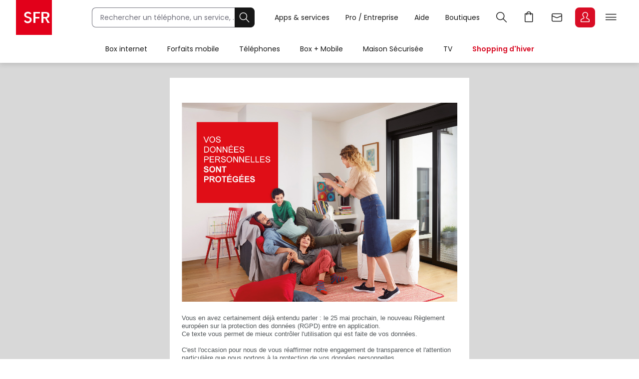

--- FILE ---
content_type: text/html;charset=UTF-8
request_url: https://www.sfr.fr/email-gdpr.html
body_size: 15841
content:
<!DOCTYPE html>
<html><head>
<meta http-equiv="X-UA-Compatible" content="IE=edge">
<title>Email GDPR</title>


<script>



_is_authenticated=false;
_stats_timestamp="1769068570505";
sfrIstConfig=djangoUtils={};
sfrIstConfig.context='static.s-sfr.fr';
</script>

<link rel="canonical" href="https://www.sfr.fr/email-gdpr.html">


<meta property="og:title" content="Email GDPR">

<meta property="og:image" content="https://static.s-sfr.fr/media/icon-192x192.png">
<meta property="og:type" content="website">





	<meta property="og:url" content="null">
	<meta property="og:site_name" content="SFR">
	<meta property="fb:admins" content="100002952604097">

<meta name="twitter:card" content="summary">
<meta name="twitter:site" content="https://twitter.com/SFR">
<meta name="twitter:title" content="Email GDPR">
<meta name="twitter:url" content="http://www.sfr.fr/email-gdpr.html">
























<meta name="viewport" content="width=device-width, initial-scale=1.0, maximum-scale=1.0" />



<script src="//static.s-sfr.fr/ilhi.js" charset="UTF-8"></script>
</head><body>

<!-- header -->




<style>
@font-face{font-family:PI;src:url(//static.s-sfr.fr/img/pic.woff2)}
@font-face{font-family:SR;src:url(//static.s-sfr.fr/assets/fonts/Poppins-Regular.woff2)}
@font-face{font-family:SB;src:url(//static.s-sfr.fr/assets/fonts/Poppins-SemiBold.woff2)}
@font-face{font-family:SD;src:url(//static.s-sfr.fr/assets/fonts/Poppins-Black.woff2)}
html,body{overflow-x:hidden}
body{margin:0;padding:0}
body:before{height:0}
body.Home #eThS{transition:top .5s}
body.hF:not(.basket-displayed):before{display:block;content:''}
body.hF:not(.basket-displayed) #eThS{position:fixed;top:0}
body:not(.Media) #eThS{box-shadow:0 4px 9px 0 #2222}
body.hM:after,body.hL:after,#eThS.hL:after{content:"";position:fixed;z-index:62000;width:100%;height:100%;top:0;left:0;background:#0003;backdrop-filter:blur(2px)}

html>body.hL{max-height:100vh;overflow:hidden!important}


#eThS,#eThS *,#eThS :before,#eThS :after{display:inline-block;position:static;box-sizing:border-box;font:inherit;color:inherit;background:#0000;margin:0;padding:0;min-width:0;max-width:none;width:auto;height:auto;text-align:inherit;vertical-align:top;box-shadow:none;border:0;border-radius:0;outline:0;user-select:none;-webkit-font-smoothing:antialiased}
#eThS{position:relative;visibility:visible;z-index:62100;font:0/1.2 SR,Arial;color:#181818;background:#fff;width:100%;word-break:normal;text-align:center}
#eThS.hL:after{z-index:1}
#eThS.rs .Z{transition:none}
#eThS :focus-visible{outline:2px solid #000;outline-offset:1px}
#eThT .hi{outline-color:#000}
#eThS>.A>a{font-size:14px;padding:4px;margin:8px}
#eThS a,#eThT summary,#eThS button,#eThS .Z>span{text-decoration:none;cursor:pointer;border-radius:8px}
#eThS sup{font-size:70%;transform:translateY(-4px)}
#eThS b{display:inline;font-family:SB,Arial}
#eThS [data-pi]{font:0/0 Arial}
#eThS [data-pi]:before{font:1em/1 PI;white-space:pre;content:attr(data-pi);content:attr(data-pi) / ""}
#eThS [data-n]{position:relative}
#eThS [data-n]:after{position:absolute;left:calc(50% + 12px);top:8%;transform:translateX(-50%);font:10px/1 SR;padding:2px 3px;content:attr(data-n);color:#fff;background:#d90d25;min-width:14px;text-align:center;border-radius:8px}
#eThS [data-n].PT:after{content:attr(data-n)/attr(data-n)" produit"}
#eThS [data-n].WM:after{content:attr(data-n)/attr(data-n)" message"}
#eThS [data-n].EC:after{content:attr(data-n)/attr(data-n)" notification"}
#eThSh,#eThT .Z.EC .C,#eThT .Z.EC .NO,#eThT .Z.EC.C.O>ul>li,#eThT .Z.EC.C .D,nav#eThM>*,#eThM .Z>.W>button,#eThS summary::-webkit-details-marker{display:none}
#eThSs,#eThS>nav,#eThS>nav>div,nav#eThM .W,#eThM>.Z li,#eThS .Z>span,#eThT .Z.EC.C .C,#eThT .Z.EC.C.O>.NO{display:block}
#eThT .Z.EC.C li:has(.CN:empty){display:none}
#eThT .Z.EC.C.O :has(.CN){display:inline-block}
#eThT .Z.EC.C.O .CN{font-size:0}
#eThT .Z.EC.O .CN:after{font-size:12px;content:'Retour'}
#eThT .Z.EC .eThX{display:block;position:absolute;right:24px;top:24px;width:24px;height:24px;background:#181818;color:#fff;border-radius:50%;font-size:0}
#eThT .Z.EC .eThX:before{font:12px/2 PI;padding:0 6px}
#eThS .W{position:relative;text-align:left}
#eThS .Z{position:absolute;z-index:4;text-align:center;left:0;top:56px;width:100%;background:#fff;transform-origin:top;transform:scaleY(0);transition:.3s .1s transform}
#eThT .Z{z-index:5}
#eThS .Z>*{opacity:0;transition:.2s opacity}
#eThS .RED{color:#d90d25;font-family:SB,Arial}
#eThT .SFR{border-radius:0;outline-offset:-3px;outline-width:3px}
#eThT .SFR:before{font-size:56px;color:#fff;background:#e2001a}
#eThT [name=q]{padding:0 0 0 16px;font:14px/38px SR,Arial;width:calc(100% - 40px);height:40px;border:1px solid #70707b;border-right-width:0;border-radius:8px 0 0 8px;outline-offset:0;background:#fff}
#eThT input::placeholder{color:#70707b;opacity:1}
#eThT input:focus::placeholder{opacity:0}
#eThT input:focus+span{position:absolute;display:block;font:10px/1 SR,Arial;color:#555;transform:translate(16px,-53px)}
#eThT .OK{height:40px;width:40px;text-align:center;background:#181818;color:#fff;border:1px solid #181818;border-left-width:0;border-radius:0 8px 8px 0;outline-offset:0}
#eThT .OK:focus-visible{border:1px solid #fff}
#eThT .OK:before{font:22px/1 PI}
#eThT>.W>ul{position:absolute;right:0}
#eThT>.W li>a,#eThT summary{padding:0 12px}
#eThT>.W li [data-pi]:before{font:24px/40px PI}
#eThT>.W li [data-ec]:before{font:10px/2 SB,Arial;content:attr(data-ec);color:#d90d25;border:2px solid #d90d25;border-radius:50%;width:24px;display:block;text-align:center;margin:16px 0;text-shadow:none}
#eThT summary+.Z{position:fixed}
#eThT .PT.O,#eThT [open]>summary.PL{color:#d90d25}
#eThT [open]>div,#eThT>.RE:not(:empty),#eThT [open]>.Z.EC{transform:scale(1)}
#eThT [open]>div>*,#eThT>.RE:not(:empty)>*{opacity:1;transition:.1s .3s opacity}
#eThT .Z.PL li>a{margin:8px;padding:20px 2px;width:140px;font:14px/22px SB,Arial;border-radius:8px}
#eThT .Z.PL li>a:before{display:block;font:32px/1 PI}
#eThT .Z.PL li>a:has(span){padding:8px 2px}
#eThT .Z.PL a>span{font-family:SR,Arial}
#eThT>.RE{height:auto;text-align:left;padding:16px;top:128px;font:14px/1.5 SB,Arial;color:#8a8a8a}
#eThSs>li{display:block;margin:0;padding:4px;font:24px/1.5 SB,Arial;cursor:pointer}
#eThSs>li:hover,#eThSs>li.A{background:#eee;outline:1px solid #555}
#eThSs>li.b,#eThSs>li b{color:#181818}
#eThT .Z.EC{padding:24px;text-align:center;overflow:auto}
#eThT .Z.EC ul,#eThT .Z.EC li,#eThT .Z.EC>p{display:block;padding:0}
#eThT .Z.EC li>*,#eThT .Z.EC>p{font:14px/22px SR,Arial}
#eThT .Z.EC li>a{display:block;max-width:352px;margin:0 auto;padding:8px 0}
#eThT .Z.EC p.T{font:24px/1.5 SB,Arial;margin:0 0 16px}
#eThT .Z.EC p.T:before{display:block;font-size:36px}
#eThT .Z.EC .B,#eThT .Z.EC .X{text-align:center;max-width:352px;font:14px/16px SB,Arial;padding:12px 24px;margin:16px auto;width:auto;border-radius:8px;outline-offset:0}
#eThT .Z.EC .B{color:#fff;background:#d90d25}
#eThT .Z.EC .B:hover{background:#a60e20}
#eThT .Z.EC .X{background:#0000;color:#181818;border:1px solid #181818}
#eThT .Z.EC .X:hover{color:#000;border-color:#000}
#eThT #eThEC.C{margin:-2px 2px;padding:2px}
#eThT #eThEC.C:before{margin:0;width:40px;border-radius:8px;font:14px/36px SB,Arial;border-width:2px}
#eThEC.C:after{left:calc(50% + 18px);top:0}
#eThT .Z.EC.C .CN,#eThS .NEW:after{display:inline-block;margin:16px auto 0;padding:0;color:#d90d25;font:12px/1.4 SB,Arial}
#eThT .NO{background:#fcfcfc;border:0 solid #ccc;border-width:1px 0 0;margin:24px 0}
#eThT .NO>div{display:block}
#eThS .Z>.W p,#eThS .Z>.W li{display:block}
#eThS .Z>.W .NEW:after{content:'Nouveau';white-space:nowrap;margin:3px 0 0 8px}
#eThS .Z>.W p{font:24px/1.5 SB,Arial;margin:16px 0}
#eThS .Z>.W a{font:14px/22px SR,Arial;margin:0 0 8px}
#eThM>.Z:after{content:none}
#eThS .W>div{display:block;margin:0 0 8px}
#eThT .Z.EC a:before,#eThS .Z>.W [data-pi]:before{font:24px/1 PI;margin:0 8px 0 0}
#eThT .Z.EC a.B.R{background:#181818}
#eThT .Z.EC a.B.R:focus-visible{border:2px solid #fff;line-height:12px}
#eThT .Z.EC p>b{display:inline-block;min-width:120px}
#eThS .Z>.W p[data-pi]:before{line-height:1.5}
#eThS .W>.DC{background:#f2f2f2;border-radius:8px}
#eThS .W>.DC a{margin:0 0 16px}
#eThS .W>.SEO{width:99%;max-width:none;padding:16px 0}
#eThS .W>.SEO>li{display:inline-block}
#eThS .W>.SEO>li>a{margin:0 12px 8px;padding:0 12px;border:1px solid #a0a0a0;border-radius:12px;outline-offset:0}
#eThS #eTp{outline:0}

.Media #eThT .SFR,.Media #eThT .hi,.Media #eThS .CN,.Media #eThS .RED,.Media #eThS .EC a.B,.Media #eThEC.C{outline-color:#fff}
.Media #eThS,.Media #eThS .SFR,.Media #eThS .B,
.Media #eThEC.C,.Media #eThS [data-n]:not(.EC):after,.Media #eThS .NO{filter:invert(1)}
.Media #eThS .RED{filter:invert(1) brightness(.6)}
.Media #eThT [data-n]:after{color:#131316;background-color:#ff6375}
.Media #eThS{color:#000;background:#ddd}
.Media #eThT .Z.EC.C .CN,.Media #eThS .NEW:after{color:#ff6375;filter:invert(1);background:#222}
.Media #eThT>.W [data-ec]:before{color:#ff6375;border-color:#ff6375}
.Media #eThT .PT.O,.Media #eThT [open]>#eThMB:before{color:#009c8a}
.Media #eThT input{border-color:#2e2e29}
.Media #eThT input::placeholder{color:#2e2e29}
.Media #eThT .OK{background:#000;color:#e7e7e7}
.Media #eThT .OK:focus-visible{border:1px solid #e7e7e7}
.Media #eThS [name=q]{background:#e7e7e7}



@media(max-width:960px){
#eThT>.W .F,#eThS>#eThM,body.hL::-webkit-scrollbar{display:none}
#eThS.hL:after{height:0}
#eThT form{opacity:0;width:80px;text-align:left;position:relative;z-index:-1}
#eThT li>*{margin:8px 0}
#eThT [open] form{z-index:9;margin:16px;width:calc(100% - 32px);opacity:1;transition:.1s .2s opacity}
#eThT [open] .Z.MB{position:absolute;overflow:auto;top:56px;left:auto;right:0;height:calc(100vh - 56px);transform:scale(1);opacity:1;width:100vw;z-index:6;text-align:left;padding:16px}
#eThT .Z.MB>ul>li{display:block;margin:6px 0 0}
#eThT .Z.MB .mb{margin:6px 0 3vh}
#eThT .Z.MB>ul>li>*{display:inline-block;margin:0;padding:0}
#eThT .Z.MB button,#eThT .Z.MB .RED{border-radius:8px;font:24px/1.5 SB,Arial}
#eThT .Z.MB button+.Z{transform:scaleX(0);transform-origin:right;right:0;top:0;padding:0 16px;display:none;z-index:8}
#eThS .Z>.W>ul{display:block}
#eThT .Z.MB .V+.Z{display:block}
#eThT .Z.MB .A+.Z{transform:scaleX(1)}
#eThT .Z.MB .A+.Z>*{opacity:1}
#eThT .Z.MB .W{display:block;max-height:calc(100vh - 112px);overflow:auto;padding-bottom:40px}
#eThT .Z.MB .F{font:14px/22px SR,Arial}
#eThT .Z.MB .F[data-pi]:before{position:relative;font:20px/1.2 PI;margin:0 8px 0 0}
#eThT #eThMB{padding:0 4px;margin:0 12px 0 4px}
#eThT [open] #eThMB:before{color:#d90d25;content:"l";content:"l"/"Fermer"}
#eThT .Z.PL li{display:inline-block;max-width:40vw}
#eThS .Z.MB .W{padding:0 4px;margin:0 -4px}
#eThS .Z.MB div>button{font:0/1 Arial;text-align:left;display:block;margin:16px 0 0}
#eThS .Z.MB div>button:after{content:'m';font:32px/1 PI}
#eThT .Z.PL{height:calc(100vh - 56px);top:56px}
#eThS .W>.DC{padding:4px 16px;margin:24px 0 16px}
#eThT .Z.EC li>a{max-width:256px;text-align:left}
#eThT [open] .Z.EC{max-height:calc(100vh - 56px)}
#eThEC{color:#d90d25}

.Media #eThEC{color:#009c8a}

body.hF:before{height:56px}
}
@media(min-width:960.1px){
#eThS.hL:after{position:absolute;height:126px}
#eThS .W{max-width:1344px;width:100%;margin:0 auto;padding:0 32px}
#eThS .Z{top:70px}
#eThT .SFR:before{font-size:70px}
#eThT form,#eThT .F{display:inline-block}
#eThT form{--R:min(100vw - 800px,480px);width:var(--R);margin:15px 40px 15px 80px;transition:all .1s;position:static}
#eThT form.A{margin:15px calc(50% - 376px);width:520px;max-width:none}
#eThT>.W>ul{top:7px;right:28px}
#eThT>.W li{padding:8px 0}
#eThT>.W li>a,#eThT summary{padding:0 16px}
#eThT .F:not(.X){font:14px/32px SR,Arial;padding-top:4px;border-bottom:4px solid #0000}
#eThT .F:not(.X):before{content:none}
#eThT .Z.PL{padding:32px 0}
#eThT .Z.PL a:hover{background:#fee;color:#d90d25}
#eThEC.EC{margin:-2px 2px 0 6px;padding:2px;border-radius:8px}
#eThEC:before{width:40px;border-radius:8px}
#eThEC:not(.C):before{display:block;text-align:center;color:#fff;background:#d90d25;font:24px/40px PI}
.Media #eThEC:not(.C):before{filter:invert(1)}
#eThEC.C:before{font:14px/36px SB,Arial;border-width:2px}
.Media #eThT .Z.PL a:hover{background:#cff;color:#009c8a}
.Media #eThT .Z.PL a.hi:hover{background:#300}
#eThT .Z.PL a.hi{color:#d90d25}
#eThT li:has(.RE,.MB),#eThT form.A+ul .F{display:none}
#eThT .Z.EC{text-align:left;top:0;padding-top:44px;left:auto;right:0;width:400px;height:100vh;transform-origin:right;transform:scaleX(0)}
#eThT .Z.EC:after{right:100%;top:0;width:900vw;height:100vh}
#eThM>a{position:relative;display:inline-block;font:14px/48px SR,Arial;padding:4px 20px}
#eThM>a:focus-visible{outline-offset:-12px;border-radius:20px}
#eThT .hi{color:#d90d25}

.Media #eThT .hi,.Media #eThT .Z.PL a.hi,.Media #eThT [open]>summary.PL{color:#ff6375;filter:invert(1)}
#eThM>a:after,#eThN>.W>a:after{position:absolute;content:"";display:block;width:100%;height:4px;left:0;bottom:0}
#eThM>a:hover:after,#eThN>.W>a:hover:after{background:#7777}
#eThM>a.hi:after,#eThN>.W>a.hi:after{background:#d90d25}
.Media #eThM>a.hi:after,.Media #eThN>.W>a.hi:after{background:#009c8a}
#eThT>.RE{min-height:56px;padding:16px calc(50% - 300px)}
#eThS .Z>span,#eThT .PL>button{display:none}
#eThM>.Z{top:126px;transition:0s box-shadow,.3s .1s transform}
#eThM>button{display:inline-block;height:16px;width:16px;margin:20px -7px 0 -9px;opacity:0;position:relative;z-index:-1}
#eThM>button:after{content:"A";font:16px/1 PI;transform:rotate(-90deg);transition:.3s all}
#eThM>.O:after{transform:rotate(90deg)}

#eThM>a:focus-visible+button,#eThM>button:focus-visible{opacity:1;z-index:1;border-radius:4px;outline-offset:4px}
#eThM:has(:focus-visible)>div,#eThS>#eThM.H>div{display:none}
#eThM>.O:focus-visible+div,#eThM>div:has(:focus-visible){display:block}
#eThM>.O:focus-visible+div,#eThM>div:has(:focus-visible),#eThM>a:hover+button+div,#eThM>div:hover{display:block;box-shadow:0 24px 24px #0002;transform:scale(1);transition:.3s box-shadow,.3s .1s transform}
#eThM>.O:focus-visible+div>*,#eThM>div:has(:focus-visible)>*,#eThM>a:hover+button+div>*,#eThM>div:hover>*{opacity:1;transition:.1s .3s opacity}

#eThM .W,#eThM .W>.SEO{text-align:center}
#eThM .W>div{text-align:left;display:inline-block;padding:8px calc(8% - 60px) 8px 0;max-width:25%}
#eThM .W>.DC{padding:0 24px 8px;margin:8px 0}
#eThM .W a{color:#555}
#eThM .W a:hover{color:#000}
body.hF:before{height:126px}
}
@media(min-width:1240px){
#eThT .F.X{font:14px/32px SR,Arial;padding-top:4px;border-bottom:4px solid #0000}
#eThT .F.X:before{content:none}
}
</style>

<header id=eThS><div role=application><a href="#eTp" class="CP">Passer au contenu principal</a><a href="#" class="RE">Passer à la recherche</a><a href="#eTfS" class="PP">Passer au pied de page</a></div>
<nav id=eThT aria-label="Menu transverse">
    <div class=W><a href="https://www.sfr.fr/" data-pi="@" class="SFR">Accueil SFR</a><form autocomplete=off action="https://www.sfr.fr/recherche"><input name=q type=text placeholder="Rechercher un téléphone, un service, ..." aria-describedby=eThSh aria-expanded=false aria-autocomplete=list aria-controls=eThSs><button class=OK title=Rechercher type=submit data-pi="G">Rechercher</button><span id=eThSh aria-live=polite aria-atomic=true></span></form><ul><li><details><summary data-pi="H" class="PL F">Apps &amp; services</summary><div class="Z PL"><button>Retour</button><ul><li><a href="https://u.sfr.fr/s/accueil?sun_source=header_siteweb" data-pi="a">SFR &amp; Moi</a><li><a href="https://actus.sfr.fr/" data-pi="L">SFR Actus</a><li><a href="https://tv.sfr.fr/" data-pi="M">TV sur PC</a><li><a href="https://web.cloud.sfr.fr/web/" data-pi="N">SFR Cloud</a><li><a href="https://www.sfr.fr/maison/" data-pi="q">Maison Sécurisée</a><li><a href="https://home.sfr.fr/login" data-hi="home@|home.boutique@" data-pi="O">SFR Home</a><li><a href="https://www.sfr.fr/sfr-et-moi/vos-applis-sfr.html" data-pi="H">Toutes les apps</a></ul></div></details><li><details><summary data-pi="p" class="PL F">Pro / Entreprise</summary><div class="Z PL"><button>Retour</button><ul><li><a href="https://pro.sfr.fr/" data-pi="x">SFR Pro<br><span>jusqu'à 9 salariés</span></a><li><a href="https://www.sfrbusiness.fr/" data-pi="y">SFR Business<br><span>9 salariés et plus</span></a></ul></div></details><li><a href="https://assistance.sfr.fr/" data-pi="I" class="F X">Aide</a><li><a href="https://boutique.sfr.fr/fr" data-pi="U" class="F X">Boutiques</a><li><details><summary id=eThRE data-pi="G" class="RE">Recherche</summary><div class="Z RE">[RE]</div></details><li><a href="https://www.sfr.fr/#sfrpt" data-hi="0" data-pi="D" class="PT">Aller à l’accueil avec le panier affiché</a><li><a href="https://webmail.sfr.fr/" data-pi="E">Webmail</a><li><details><summary id=eThEC data-pi="a" class="EC">Espace Client</summary><div class="Z EC"><p data-pi="a" class="T" role=heading aria-level=2>Espace Client<p class="D">Identifiez-vous pour accéder à votre Espace Client<ul><li><button class="CN C" role=status aria-label="Centre de notification"></button><li><a href="https://www.sfr.fr/mon-espace-client/" class="B D">Se connecter</a><li><a href="https://www.sfr.fr/mon-espace-client/" class="B C">Accéder à l'Espace Client</a><li><a href="https://www.sfr.fr/auth/realms/sfr/protocol/openid-connect/logout?redirect_uri=https%3A//www.sfr.fr/cas/logout%3Furl%3Dhttps%253A//www.sfr.fr/" class="X C">Se déconnecter</a><li><a href="https://assistance.sfr.fr/actes-urgence.html" data-pi="Z">Actes d'urgence mobile</a><li><a href="https://espace-client.sfr.fr/gestion-login/identifiants/accueil" data-pi="I">Mot de passe et sécurité</a><li><a href="https://espace-client.sfr.fr/suivre-ma-commande/authentification" data-pi="T" class="C">Suivi de commande</a><li><a href="https://espace-client.sfr.fr/gestion-ligne/lignes/accueil" data-pi="Y" class="C">Rattacher / Retirer vos lignes</a><li><a href="https://espace-client.sfr.fr/gestion-ligne/lignes/pseudo/modifier" data-pi="b" class="C">Renommer vos lignes</a><li><a href="https://www.sfr.fr/suivi-commande/" data-pi="T" class="D">Suivi de commande</a><li><a href="https://espace-client.sfr.fr/suivre-ma-commande/rechercheMobile" data-pi="h" class="D">Activer une ligne mobile</a><li><a href="https://www.sfr.fr/offre-internet/demenagement" data-pi="d">Déménagement</a></ul><div class=NO></div><button class=eThX data-pi=C aria-label=Fermer></button></div></details><li><details><summary id=eThMB data-pi="B" class="MB">Menu</summary><div class="Z MB"><ul></ul></div></details></ul></div>
    <div class="Z RE"></div>
</nav>
<nav id=eThM aria-label="Menu principal"><a href="https://www.sfr.fr/offre-internet">Box internet</a><button aria-controls=eThM1>Ouvrir le menu Box internet</button><div class=Z id=eThM1><div class=W><button>Retour</button><div><p data-pi="W">Offres<ul><li><a href="https://www.sfr.fr/offre-internet">Box Internet &nbsp;</a><li><a href="https://www.sfr.fr/offre-internet/box-high-tech">Box + High Tech</a><li><a href="https://www.sfr.fr/offre-internet/options">Options Box</a></ul></div> <div><p data-pi="X">Equipements<ul><li><a href="https://www.sfr.fr/offre-internet/box-internet" class="NEW">Box et décodeurs</a><li><a href="https://www.sfr.fr/options/repeteur-wifi7">Répéteurs WiFi</a><li><a href="https://www.sfr.fr/accessoires/maison-et-gaming">Accessoires Box</a></ul></div> <div><p data-pi="c">Avantages SFR<ul><li><a href="https://www.sfr.fr/carte-couverture-reseau-sfr-fibre-optique/">Couverture réseau Internet et fibre</a><li><a href="https://www.sfr.fr/offre-internet/connexion-internet-continue">Connexion continue et immédiate</a><li><a href="https://www.sfr.fr/internet-mobile/sfr-multi" data-hi="0">SFR Multi</a><li><a href="https://espace-client.sfr.fr/odr/internet-foyer/" data-hi="0">Offres de remboursement</a><li><a href="https://www.sfr.fr/offre-internet/frais-resiliation">Changer d'opérateur</a></ul></div> <div class="DC"><p>Déjà client<ul><li><a href="https://www.sfr.fr/mon-espace-client/redirect.html?D=FCHANGE" data-pi="W">Changer d'offre</a><li><a href="https://www.sfr.fr/offre-internet/demenagement" data-pi="d">Déménagement Internet</a><li><a href="https://www.sfr.fr/espace-client/options/" data-hi="0" data-pi="b">Gérer vos options Box&nbsp;</a></ul></div> <ul class=SEO><li><a href="https://www.sfr.fr/offre-internet/sfr-fibre-premium-bis">Box 10+</a><li><a href="https://www.sfr.fr/offre-internet/box-high-tech/samsung-galaxy-tab-a9plus-128">Tablette Samsung Galaxy Tab A9+</a><li><a href="https://www.sfr.fr/offre-internet/box-high-tech/casque-meta-metaquest3s">Casque VR Meta Quest 3S</a><li><a href="https://www.sfr.fr/offre-internet/box-high-tech/samsung-tv-u7005f-43">Smart TV Samsung</a><li><a href="https://www.sfr.fr/offre-internet/fibre-optique">La Fibre de SFR</a></ul></div></div><a href="https://www.sfr.fr/offre-mobile">Forfaits mobile</a><button aria-controls=eThM2>Ouvrir le menu Forfaits mobile</button><div class=Z id=eThM2><div class=W><button>Retour</button><div><p data-pi="i">Offres<ul><li><a href="https://www.sfr.fr/offre-mobile" class="NEW">Forfait mobile 5G / 5G+</a><li><a href="https://www.sfr.fr/offre-mobile/decouvrir-la-5g">La 5G / 5G+ de SFR</a><li><a href="https://www.sfr.fr/offre-mobile/options">Options mobile</a><li><a href="https://www.sfr.fr/offre-mobile/forfait-cle-4g-5g" data-hi="0">Forfait clé 4G et 5G</a><li><a href="https://www.sfr.fr/offre-mobile/carte-prepayee">Carte prépayée</a><li><a href="https://www.sfr.fr/international/">International</a></ul></div> <div><p data-pi="c">Avantages SFR<ul><li><a href="https://www.sfr.fr/reseau/carte-couverture-reseau-mobile.html">Couverture réseau mobile 4G et 5G</a><li><a href="https://www.sfr.fr/offre-mobile/plus-smartphone">Les Plus Smartphone</a><li><a href="https://www.sfr.fr/internet-mobile/sfr-multi" data-hi="0">SFR Multi</a></ul></div> <div><p data-pi="b">Solutions pratiques<ul><li><a href="https://www.sfr.fr/offre-mobile/esim">eSIM</a><li><a href="https://www.sfr.fr/options/multisurf">Multisurf : SIM additionnelle</a><li><a href="https://espace-client.sfr.fr/odr/forfait-4g/" data-hi="0">Offres de remboursement</a><li><a href="https://www.sfr.fr/options/4g-montres-connectees">Option Montre Connectée</a><li><a href="https://www.sfr.fr/internet-mobile/changer-operateur-mobile">Changer d’opérateur mobile</a></ul></div> <div class="DC"><p>Déjà client<ul><li><a href="https://www.sfr.fr/offre-mobile?context=change&amp;parcours=offre" data-pi="i">Changer d'offre</a><li><a href="https://www.sfr.fr/espace-client/options/" data-hi="0" data-pi="b">Gérer vos options mobile</a><li><a href="https://www.sfr.fr/espace-client/rechargement/saisie-ligne.html" data-pi="k">Recharger votre carte prépayée</a></ul></div> <ul class=SEO><li><a href="https://www.sfr.fr/offre-mobile/forfait-2h-1go-5g">Forfait 2H</a><li><a href="https://www.sfr.fr/offre-mobile/forfait-200go-5g" data-hi="0">Forfait 200 Go</a><li><a href="https://www.sfr.fr/international/" data-hi="0">Packs Séjour</a><li><a href="https://www.sfr.fr/offre-mobile/forfait-illimite-5g-plus" data-hi="0">Forfait illimité 5G+</a></ul></div></div><a href="https://www.sfr.fr/offre-mobile/telephone-portable" data-af=" & Accessoires">Téléphones</a><button aria-controls=eThM3>Ouvrir le menu Téléphones</button><div class=Z id=eThM3><div class=W><button>Retour</button><div><p data-pi="h">Téléphones<ul><li><a href="https://www.sfr.fr/offre-mobile/telephone-portable" data-hi="T">Tous les Téléphones</a><li><a href="https://www.sfr.fr/offre-mobile/univers-apple">Apple</a><li><a href="https://www.sfr.fr/offre-mobile/univers-samsung">Samsung</a><li><a href="https://www.sfr.fr/offre-mobile/univers-xiaomi" class="NEW">Xiaomi</a><li><a href="https://www.sfr.fr/offre-mobile/telephones/honor" class="NEW">Honor</a><li><a href="https://www.sfr.fr/offre-mobile/telephones/google">Google</a><li><a href="https://www.sfr.fr/offre-mobile/smartphone-ia">Smartphones avec IA</a></ul></div> <div><p data-pi="v">Bons plans<ul><li><a href="https://www.sfr.fr/offre-mobile/telephones/reconditionne">Téléphones reconditionnés</a><li><a href="https://www.sfr.fr/offre-mobile/bons-plans">Bons plans mobile</a><li><a href="https://www.sfr.fr/offre-mobile/telephones-1-euro">Téléphones à 1€</a></ul></div> <div><p data-pi="g">Accessoires<ul><li><a href="https://www.sfr.fr/accessoires/">Tous les accessoires</a><li><a href="https://www.sfr.fr/accessoires/montres-et-objets-connectes/montres-connectees" class="NEW">Montres connectées</a><li><a href="https://www.sfr.fr/accessoires/montres-et-objets-connectes/lunettes-connectees">Lunettes connectées</a><li><a href="https://www.sfr.fr/accessoires/accessoires-mobiles/coques-et-protections">Coques et protections</a><li><a href="https://www.sfr.fr/accessoires/accessoires-mobiles/charge-et-stockage">Charge et stockage</a><li><a href="https://www.sfr.fr/accessoires/casque-ecouteurs-et-enceintes" class="NEW">Ecouteurs et enceintes</a><li><a href="https://www.sfr.fr/accessoires/maison-et-gaming">Maison et gaming</a></ul></div> <div><p data-pi="c">Avantages SFR<ul><li><a href="https://www.sfr.fr/internet-mobile/sfr-multi" data-hi="0">SFR Multi</a><li><a href="https://espace-client.sfr.fr/odr/offres-remboursement/" data-hi="0">Offres de remboursement</a><li><a href="https://www.sfr.fr/offre-mobile/assurance-mobile">Assurance mobile</a><li><a href="https://www.sfr.fr/offre-mobile/reprise-mobile">Reprise mobile</a><li><a href="https://www.sfr.fr/web-to-shop.html">Retrait gratuit en magasin</a></ul></div> <div class="DC"><p>Déjà client<ul><li><a href="https://www.sfr.fr/offre-mobile/telephone-portable?context=change" data-pi="h">Changer de téléphone</a><li><a href="https://www.sfr.fr/espace-client/options/" data-hi="0" data-pi="b">Gérer vos options mobile</a></ul></div> <ul class=SEO><li><a href="https://www.sfr.fr/offre-mobile/telephones/apple">iPhone</a><li><a href="https://www.sfr.fr/offre-mobile/telephones/samsung">Samsung Galaxy</a><li><a href="https://www.sfr.fr/offre-mobile/telephones/sans-forfait">Téléphones sans forfait</a></ul></div></div><a href="https://www.sfr.fr/internet-mobile">Box + Mobile</a><button aria-controls=eThM4>Ouvrir le menu Box + Mobile</button><div class=Z id=eThM4><div class=W><button>Retour</button><div><p data-pi="X">Offres<ul><li><a href="https://www.sfr.fr/internet-mobile">Offres Box + Mobile</a><li><a href="https://www.sfr.fr/mon-espace-client/redirect.html?D=FVBM">Client mobile SFR, ajouter une Box</a><li><a href="https://www.sfr.fr/mon-espace-client/redirect.html?D=FVMB">Client Box SFR, ajouter un forfait mobile</a><li><a href="https://www.sfr.fr/mon-espace-client/redirect.html?D=FOPEN">Client Box SFR, ajouter une Box</a><li><a href="https://www.sfr.fr/mon-espace-client/redirect.html?D=FVMSB">Client Box SFR, ajouter une offre Maison Sécurisée</a></ul></div> <div><p data-pi="c">Avantages<ul><li><a href="https://www.sfr.fr/internet-mobile/sfr-multi">SFR Multi</a><li><a href="https://www.sfr.fr/offre-internet/frais-resiliation" data-hi="0">Changer de fournisseur internet</a><li><a href="https://www.sfr.fr/internet-mobile/changer-operateur-mobile">Changer d'opérateur mobile</a></ul></div> <div class="DC"><p>Déjà client<ul><li><a href="https://www.sfr.fr/espace-client/avantages-multipack/" data-hi="0" data-pi="K">Créer un groupe Box + Mobile</a><li><a href="https://espace-client.sfr.fr/sfr-family/dashboard" data-hi="0" data-pi="N">Partager vos gigas</a></ul></div> <ul class=SEO><li><a href="https://www.sfr.fr/offre-mobile/forfait-200go-5g" data-hi="0">Forfait 200 Go</a><li><a href="https://www.sfr.fr/internet-mobile/sfr-multi">SFR Multi</a><li><a href="https://www.sfr.fr/offre-mobile/forfait-2h-1go-5g">Forfait 2H</a></ul></div></div><a href="https://www.sfr.fr/maison/">Maison Sécurisée</a><button aria-controls=eThM5>Ouvrir le menu Maison Sécurisée</button><div class=Z id=eThM5><div class=W><button>Retour</button><div><p data-pi="q">Offres<ul><li><a href="https://www.sfr.fr/maison/">Offre Maison Sécurisée</a><li><a href="https://www.sfr.fr/maison/offre-protection/">Personnaliser votre offre</a></ul></div> <div><p data-pi="r">Equipements<ul><li><a href="https://www.sfr.fr/accessoires/maison-et-gaming/maison-connectee">Accessoires Maison Sécurisée</a><li><a href="https://www.sfr.fr/accessoires/details/sfr-centrale-de-securite">Centrale de sécurité</a><li><a href="https://www.sfr.fr/accessoires/details/sfr-camera-wifi">Caméra WiFi</a><li><a href="https://www.sfr.fr/accessoires/details/sfr-detecteur-de-mouvement">Détecteur de mouvement</a><li><a href="https://www.sfr.fr/accessoires/details/sfr-detecteur-douverture">Détecteur d'ouverture</a></ul></div> <div class="DC"><p>Déjà client<ul><li><a href="https://www.sfr.fr/mon-espace-client/" data-hi="0" data-pi="K">Enrichir votre offre</a></ul></div> <ul class=SEO><li><a href="https://www.sfr.fr/accessoires/details/sfr-sirene-interieure">Sirène</a><li><a href="https://www.sfr.fr/accessoires/details/sfr-telecommande-noire">Télécommande</a><li><a href="https://www.sfr.fr/accessoires/details/sfr-clavier-et-badges">Clavier et badges</a></ul></div></div><a href="https://www.sfr.fr/tv-sfr">TV</a><button aria-controls=eThM6>Ouvrir le menu TV</button><div class=Z id=eThM6><div class=W><button>Retour</button><div><p data-pi="W">Offres<ul><li><a href="https://www.sfr.fr/offre-internet/box-high-tech" data-hi="0">Offres Box + TV</a><li><a href="https://www.sfr.fr/tv-sfr/options">Options TV et streaming</a></ul></div> <div><p data-pi="f">Expérience TV<ul><li><a href="https://www.sfr.fr/tv-sfr">Services TV&nbsp;</a><li><a href="https://www.sfr.fr/tv-sfr/toutes-les-chaines">Chaînes TV</a></ul></div> <div><p data-pi="e">Bouquets TV<ul><li><a href="https://www.sfr.fr/tv-sfr/bouquets-sport">Sport</a><li><a href="https://www.sfr.fr/tv-sfr/bouquets-cinema-et-series">Cinéma et séries</a><li><a href="https://www.sfr.fr/tv-sfr/bouquets-divertissement-et-decouverte">Divertissement et découverte</a><li><a href="https://www.sfr.fr/tv-sfr/bouquets-jeunesse">Jeunesse</a><li><a href="https://www.sfr.fr/tv-sfr/bouquets-monde">Monde</a><li><a href="https://www.sfr.fr/tv-sfr/bouquets-musique">Musique</a></ul></div> <div class="DC"><p>Déjà client<ul><li><a href="https://www.sfr.fr/espace-client/options/" data-hi="0" data-pi="b">Souscrire une option</a></ul></div> <ul class=SEO><li><a href="https://www.sfr.fr/tv-sfr/ligue1-eng-tv-sfr">Ligue 1+</a><li><a href="https://www.sfr.fr/tv-sfr/disneyplus-bouquet-famille">Disney+</a><li><a href="https://www.sfr.fr/tv-sfr/rmc-sport-eng">RMC Sport</a><li><a href="https://www.sfr.fr/tv-sfr/netflix-bouquet-famille">Netflix</a><li><a href="https://www.sfr.fr/offre-internet/box-high-tech/hisense-tv-e7nq-43" data-hi="0">BOX + TV 4K</a><li><a href="https://www.sfr.fr/canalplus/">CANAL+</a></ul></div></div><a href="https://www.sfr.fr/offre-mobile/shopping-hiver" class="RED">Shopping d'hiver</a></nav>

<div id=eTp></div>
</header>

<script>!function(W,_,o){if(_=W._eT){
_.h23=1;if(o=_('#eThS~#eThS')[0]){var p=o.previousElementSibling;if(p.tagName=='STYLE')_(p).R();_(o).R()}
var D=_('body'),H=_('#eThS'),h=H._,Z=_('#eThS>div'),b,B,C='',E=h('.E>p').H(),M,P,n=_.ckR('eTpT'),p=h('#eThP'),L0=0,O1,O2,ott,mw,na,hM=0,v,YO,
    q=h('#eThT [name=q]'),Q,R=h('#eThT>.RE'),AC=[],QS=["Recherches populaires","iPhone 17 Pro","Box 10+","Bons plans","Samsung"],Q0=QS[0]+(QS[0]=''),aX='aria-expanded',aD='aria-activedescendant',_M,_B,
    fo=e=>{D.C('hM',1);h('button').C('O',1).at(aX,'false')},
    sp=e=>e.stopPropagation(),
    ac=function(e,k){
        k=e&&e.keyCode;
        if(k==38||k==40){
            var i=R[0].i+k-39,p=R._('li'),n=p.length;
            R[0].i=i=i<1?n:i>n?1:i;
            q.at(aD,'eThS'+--i).F('value',p[i].innerText);
            p.C('A',1);_(p[i]).C('A');
        }else if(k==27)a0();else{
            Q=_.ac0((q[0].value||'').toLowerCase()).replace(/[^-a-z0-9]/g,' ');
            D.C('hL');
            if(Q&&!AC[Q])_.JS((Q[4]?'//www.':'//static.s-')+'sfr.fr/recherche/jsp/ac.jsp?q='+Q);else{
                R.H((Q?'':Q0)+'<ul id=eThSs role=listbox>'+(Q?AC[Q]:QS.join('<li role=option class=b>'))+'</ul>').F('i',0);
                R._('li').E((o,i)=>o.id='eThS'+i);
                q.at(aD,0).at(aX,''+!!R.H());
                h('#eThSh').H((Q?'Autocomplétion':'Recherches populaire')+'s disponibles. Utilisez les flèches bas et haut pour les parcourir.');
                R._('li').cl(function(){q.F('value',this.innerText).F('form').submit()})}}},
    a0=function(){H.b=1;_.to(function(){D.C('hL',H.b);_('#eThRE').F('checked',!1);q.at(aX,'false');R.H('')})},
    wm=e=>W.innerWidth<=960,WM,
    fN=n=>/^[0-9]{10}$/.test(n)?n.replace(/([0-9][0-9])/g,'$1 '):n,
    fq=function(){h('form').C('A',this===document.activeElement?0:1)},
    m0=e=>{h('.Z.O').C('O',1);h('#eThT .F').S('visibility','visible')},
    pD=e=>e.preventDefault(),
    MH=e=>h('#eThM.H').C('H',1),
    rs=e=>{
        if(e){H.C('rs');_.to(e=>H.C('rs',1),2e3)}
        if(wm()==!WM){
            WM=wm();
            if(WM&&_B)h('#eThMB').P()[0].appendChild(_B);
            if(!WM&&_M)H[0].insertBefore(_M,h('#eThN,#eThP')[0]);
            var o=WM?h('.Z.RE').H(''):h('.SFR'),i='insertAdjacentElement',a,
                b=(a,d)=>{
                    d=a;while(d.tagName!='DIV')d=d.nextSibling;
                    o.A(('<li><button aria-controls='+d.id+' '+aX+'=false>'+a.innerHTML+_(a).at('data-af')+'</button>'+d.outerHTML).replace(/\beThM/g,'eThm'))},
                f=a=>o._('li:last-child')[0][i]('beforeend',a);
            if(!_.T('@/recherche'))o[0][i](WM?'afterbegin':'afterend',h('form')[0]);
            if(WM&&!h('.MB li')[0]){
                o=h('.MB>ul').H('');
                h('#eThM>a').E(a=>{
                    if(_(a).C('RED',3))o.A('<li>'+a.outerHTML);else b(a)});
                h('summary.PL').E(b);
                o._(':scope>:last-child').C('mb');
                h('#eThT a.F').E(a=>o.A('<li>'+a.outerHTML));
                h('.MB>ul>li>*').ev('focus',e=>o._('.V.A').C('V A',1));
                o._('button').cl(e=>{
                    var o=_(e.target);
                    if(o.P().F('tagName')=='DIV'){o=o.P('li')._('.A').C('A',1);o.at(aX,'false');_.to(e=>o.C('V',1)[0].focus())}
                    else{o.C('V').at(aX,'true');_.to(e=>o.C('A'),50)}
                })}

            _M=_M||h('#eThM')[0];_B=_B||h('.Z.MB')[0];
            if(WM)H[0].removeChild(_M);else h('#eThMB').P()[0].removeChild(_B)}},
    hi=H[0].hi=function(L){
        var l,m=0,O,o,s=' a[href]:not([data-hi="0"])',t,R='replace',A,p='previousElementSibling',c='aria-current',hl=o=>_(o).C('hi').at(c,'true'),
            f=function(o,h,d){h=o.href;d=_(o).at('data-hi');l=h.length;
                if(d=='T')d='@/'+_.nbM;
                if(l>=m&&L.indexOf(h)==0||d&&RegExp('^('+d[R](/E/g,'(espace-client)?@')+')').test(
                    L[R](/^https?:..(www)?/,'')[R](/\.?(pfv|cms|futpsw)?.sfr.fr/,'@')))O=o,m=l};
        l=L||location.href;if(l!=L0||L===0){
            if(!L)L0=L=l;O1=O2=0;h('.hi').C('hi',1).at(c,0);
            O=m=0;h('#eThT li'+s).E(f);if(O&&O!=O1){o=hl(O1=O).P('.PL');if(o[0])hl('summary.PL[data-pi=H]')}
            O=m=0;h('#eThM'+s).E(f);if(O&&O!=O2){o=hl(O2=O).P('.Z')[0];if(o)hl(o[p][p])}

    }};

Z._('a').ev('focus',e=>Z.C('A')).ev('blur',e=>Z.C('A',1)).cl(e=>{pD(e);e=_(e.target).at('href');if(e=='#')h('[name=q]')[0].focus();else _(e).at('tabindex',-1)[0].focus()});



q.at('aria-label',v=q.at('placeholder')).A('<span>'+v+'</span>',2);
h('.PT').cl(e=>{pD(e);_.paI()});



if(_('body.Home')[0])_(W).ev('scroll',y=>{
    y=pageYOffset;
    if(y<96)H.S('top',0);else{
        if(!D.C('hF',3)){H.S('top','-128px');if(y<YO){D.C('hF');_.to(e=>H.S('top',0),99)}}
        if(D.C('hF',3)&&y>YO){H.S('top','-128px');_.to(e=>D.C('hF',1),512)}}
    YO=y});

W.AC=function(q,r){if(q){

    AC[q]=('~'+r).split('~').join('<li role=option>');
    if(Q==q)ac()}};
q.cl(sp).ev('focus',ac).ev('keyup',ac).ev('blur',a0);

hi();
q.ev('focus',fq).ev('blur',fq);
h('#eThT [for],.eThX').cl(function(){
    var r,i=_(this).at('for');
    h('details').at('open',0);
    h('#eThM .O').C('O',1);


    D.C('hL',H.b=r||!i?1:0);
    H.C('hL',i=='eThEC'?0:1);
    if(!r&&i=='eThRE')_.to(e=>{q[0].click();q[0].focus()},333)});
h('#eThM>a').cl(function(e,o){
    if((o=this.nextSibling)&&o.tagName!='A'&&wm()){h(o).C('O');h('#eThT .F').S('visibility','hidden');pD(e)}});
h('#eThM>.Z>span').cl(m0);
h('.PL>span').cl(e=>h('summary.PL').cl());
h('.CN').cl(function(){_(this).P('div').C('O',2)});
D.cl(e=>{if(e.layerY>0){_('.hL').C('hL',1);h('[open]').at('open',0)}});

h('a[href]').E(o=>{
    var u=o.href.replace(/^https:..(cms|www).sfr.fr/,''),n;
    if(RegExp('^('+_.nbP+')').test('@'+u))_(o).cl(e=>{
        n=o.nextSibling;
        if(!na||wm()&&n&&/Z/.test(n.className))return;
        s_objectID=o.href;
        H.af();_.to(e=>H.af(1),5);
        if(_('#eThMB')[0].checked)_.to(e=>{m0();_('[for=eThMB]').cl()},5);
        pD(e);na(u);_.to(hi)})});



_(W).ev('resize',rs);

h('#eThM>a').ev('mouseover',function(){hM=wm()?0:2});

_.ti(function(c){
    let i='offsetWidth',o=h('#eThT>.W');
    o._('form').at('style','--R:'+Math.min(528,o.F(i)-o._('>a').F(i)-o._('>ul').F(i)-164)+'px');
    na=na||W.newSFRNavigateTo;

    var p=_.Prenom,n=_.Nom,c=W.zvars.eVar4||'',m='',L=_.lse(1)||'',b=0;
    if(hM>0){h('#eThM .Z').E(function(o){b+=/1, 0, 0, 0, 0, 0/.test(_(o).S('transform'))?0:1});if(b)D.C('hM'),hM=1;else if(--hM<1)D.C('hM',1)}
    if(_('body.hM')[0]&&(h('#eThM.H')[0]||!_('#eThM:hover')[0]))D.C('hM',1);
    if(c){c+=L[0]||'';m=_.ckR('eTnm')*1}
    if(H.nm!=m){H.nm=m;h('[data-pi=E]').at('data-n',m<1?undefined:m>999?(m/1e3|0)+'k':m)}
    if(c!=C){

        C=c;h('.EC').C('C',C?0:1);h('#eThEC').at('data-ec',C?(p?p[0]:'')+(n?n[0]:'')||'  ?  ':0).H('Espace client'+(C&&p+n?' de '+p+' '+n:''));
        h('.EC.R').C('R',1);if(C&&_.LL){
            let R=1,N=0,s;_.LL.forEach(l=>{R&=!l||/_RED:/.test(l);if(R&&l)N++});s=N>1?'s':'';
            if(R&&N){
                h('.Z.EC .B.C').P().H(
                    '<a href="https://www.red-by-sfr.fr/mon-espace-client/" class="B C R">Accéder au Compte Client RED</a>'+
                    '<a href="https://www.sfr.fr/auth/realms/sfr/protocol/openid-connect/logout?redirect_uri=https%3A//www.sfr.fr/cas/logout%3Furl%3Dhttps%253A//www.sfr.fr/mon-espace-client/" class="X C" onclick="_eT.ckD('+"'MLS'"+')">Se connecter avec un autre compte</a>');
                h('.EC ul').A('<p>Vous vous êtes probablement connecté'+(/F|MME|MLLE/i.test(_.civilite)?'e':'')+' depuis le site RED by SFR. Que souhaitez-vous faire&nbsp;?',3)}}
        h('.EC .T').H(C?'Bonjour'+(p+n?',<br>'+p+' '+n:''):E)}});


h('summary').cl(e=>{
    var t=e.target,v=_(t).P('details').F('open')?1:0;
    if(!v)h('details').at('open',0);
    D.C('hL',v);if(t.id=='eThEC')H.C('hL',v)});
h('details').cl(sp).ev('focusout',function(e,r){r=e.relatedTarget;if(r&&_(r).P('details')[0]!=this){D.C('hL',1);H.C('hL',1);this.open=!1}});
H.cl(e=>h('details').at('open',0));
h('#eThM>a').ev('focusin',fo);
h('#eThM').ev('focusout',e=>_(e.relatedTarget).P('#eThM')[0]||fo());
h('#eThM>button').cl((e,b)=>{e=_(e.target);b=!e.C('O',3);D.C('hM',b?0:1);e.at(aX,''+b).C('O',2)});
rs(0);
h('details').ev('keyup',e=>e.which==27&&_('.hL').C('hL',1)&&_(e.currentTarget).at('open',0)._('summary')[0].focus());
D.ev('keyup',e=>e.which==27?(e=h('#eThM .O')[0])&&e.focus()+fo()||h('#eThM').C('H')&&D.C('hM',1):MH());
D.ev('mousemove',MH);
_.ZC(H)}}(window)</script>





    <meta name="viewport" content="width=device-width, user-scalable=no, initial-scale=1.0, minimum-scale=1.0, maximum-scale=1.0" />
    <style type="text/css">
        #email-gdpr table, #email-gdpr td {
            border-collapse: collapse;
            mso-table-lspace:0pt; 
            mso-table-rspace:0pt;
        }
        #email-gdpr td[class="bradius"], #email-gdpr table[class="bradius"]] {
            -webkit-border-radius: 5px; 
            -moz-border-radius: 5px; 
            border-radius: 5px;
            border-collapse: initial;
        }
        section#email-gdpr {margin: 0; padding: 0; min-width: 100%!important; background-color:#d8d8d8;}
        #email-gdpr .content {width: 100%; max-width: 600px;}
        #email-gdpr img.img100 { display:block; }
        #email-gdpr section , #email-gdpr div{
            padding:30px 0px;
        }
        @media only screen and (max-width: 588px) {
			#email-gdpr a[x-apple-data-detectors] {
                color: inherit !important;
                text-decoration: none !important;
                font-size: inherit !important;
                font-family: inherit !important;
                font-weight: inherit !important;
                line-height: inherit !important;
            }
            #email-gdpr table[class="table600"] {
                width:98% !important;
                min-width: 350px !important;
            }
            #email-gdpr table[class="table100"] {
                width:100% !important;
            }
            #email-gdpr table[class="table50"] {
                width:60% !important;
                height:1px !important; 
            }
            #email-gdpr table[class="table100d"] {
                width:90% !important;
            }
            #email-gdpr table[class="table4"] {
                width:5% !important;
            }
            #email-gdpr table[class="table4"] td {
                height:1px !important;
            }
            #email-gdpr td[class="td100"] {
                width: 98% !important;
            }
            #email-gdpr td[class="td20"] {
                width: 20% !important;
            }
            #email-gdpr td[class="td25"] {
                width: 25% !important;
            }
            #email-gdpr td[class="td30"] {
                width: 30% !important;
            }
            #email-gdpr td[class="td50"] {
                width: 50% !important;
            }
            #email-gdpr td[class="td180"] {
                width: 180px !important;
            }
            #email-gdpr td[class="td1"] {
                height: 1px !important;
            }
            #email-gdpr img[class="img100"] {
                width: 100% !important;
            }
            #email-gdpr td[class="tdcenter"] {
                text-align: center !important;
            }
        }
        @media only screen and (max-width: 320px) {
            #email-gdpr td{padding-right: 7px;}
        }
    </style>
    <section id="email-gdpr" bgcolor="#d8d8d8" style="height:auto; padding:0; margin:0;-webkit-text-size-adjust:none; -ms-text-size-adjust: 100%;" alink="#050505" vlink="#050505" link="#050505">
            <div>         
                
            <tr>
                <td>
                    <table  class="table600" width="600" border="0" cellpadding="0" cellspacing="0" style="font-family:Arial;  margin:auto; background-color:#FFFFFF;" align="center">
                        <tr width="100%">
                            <td width="100%">
                                <!-- Intro -->
                                <table width="92%" border="0" cellpadding="0" cellspacing="0" style="font-family:Arial; background-color:#FFFFFF" align="center">
                                    
                                    
                                  
                <tr width="100%">
                                        <td height="20"></td>
                                    </tr>
                                  
                                    
                                    
                                  <tr>
                                        <td height="30"></td>
                                    </tr>
                                   
                                 
                                    <tr width="100%" style="font-family:Arial, sans-serif; font-size:12px; color:#000001; text-align:left">
                                        <td width="100%">
                                            <table width="100%" border="0" cellpadding="0" cellspacing="0" style="font-family:Arial;" align="center">
                                                <tr>
                                                    <td bgcolor="#FFFFFF">
                                                        <table width="100%" class="table100" border="0" cellpadding="0" cellspacing="0" style="font-family:Arial;" align="right">
                                                            <tr>
                                                            <td valign="top"><img  src="//static.s-sfr.fr/media/email-gdpr-7916-prevenance-gdpr_04.jpg" width="100%" class="img100" alt="" />
                                                            </td>
                                                            </tr>
                                                        </table></td>
                                                </tr>
                                            </table>
                                        </td>
                                    </tr>
                                    <tr bgcolor="#FFFFFF" width="100%">
                                        <td height="20"></td>
                                    </tr>
                                </table>
                                <table width="100%" border="0" cellspacing="0" cellpadding="0" align="center" bgcolor="#dedede">
  <tr>
		<td>
			<table border="0" cellspacing="0" cellpadding="0" align="center" bgcolor="#FFFFFF" style="width:100%; max-width:700px;" class="container">
				
				<tr>
					<td width="25" bgcolor="#FFFFFF" align="left"></td>
					<td width="650" bgcolor="#FFFFFF" align="left" style="font-family: Verdana, Georgia, sans-serif; font-size: 18px; line-height: 21px; font-weight: 700; color: #505558; text-align:center;">
						
					</td>
					<td width="25" bgcolor="#FFFFFF" align="left"></td>
				</tr>
			</table>
		</td>
	</tr>
</table>
<table width="100%" border="0" cellspacing="0" cellpadding="0" align="center" bgcolor="#FFFFFF">
  <tr>
		<td>
			<table border="0" cellspacing="0" cellpadding="0" align="center" bgcolor="#FFFFFF" style="width:92%; max-width:700px;" class="container">
				<tr>
                                        <td height="5"></td>
                                    </tr>
				<tr>
					
					<td width="650" bgcolor="#FFFFFF" align="left" style="font-family: Verdana, Georgia, sans-serif; font-size: 13px; line-height: 16px; font-weight: 400; color: #505558;">					  Vous en avez certainement déjà entendu parler : le 25 mai prochain, le nouveau Règlement européen sur la protection des données  (RGPD) entre en application.<br />
					  Ce texte vous permet de mieux contrôler l'utilisation qui est faite de vos données.<br />
					  <br />
					  C'est l'occasion pour nous de vous réaffirmer notre engagement de transparence et l'attention particulière que nous portons à la protection de vos données personnelles.<br />
					  <br />
					  Ainsi, nous vous rappelons que vous pouvez à tout moment consulter et modifier les consentements que vous nous avez donnés pour le traitement de vos données, directement sur votre espace client, dans la rubrique “Infos Perso”.<br />
					  <br />
					  Avec la même volonté de transparence, nous continuerons bien sûr à vous informer et, le cas échéant, à solliciter votre consentement pour tous nouveaux traitements, dans le respect de cette réglementation.<br />
					  <br />
					  Enfin, nous avons mis à jour notre Politique de protection des données selon la nouvelle réglementation. Nous vous invitons à la consulter <a href="https://www.sfr.fr/politique-de-protection-des-donnees-personnelles.html" target="_blank" style="text-decoration:underline; color:#000001;">ici</a>.<br />
					  <br />
					  Nous vous remercions de votre confiance et de votre fidélité.<br />
					  <br />
					  Cordialement,<br />
					  Votre équipe SFR</td>
					
				</tr>
                <tr>
                                        <td height="30"></td>
                                    </tr>
			</table>
		</td>
	</tr>
</table></td>
                                    </tr>
                                    <!-- End Footer -->
                                </table>
                            </td>
                        </tr>
                    
            </div>        
            
        
    </section>





<style>
@font-face{font-family:PI;src:url(//static.s-sfr.fr/img/pic.woff2)}
#eTfS,#eTfS *{display:block;color:inherit;margin:0;padding:0;width:auto;height:auto;background:#0000;box-sizing:border-box;position:static;box-shadow:none;border:0;border-radius:0;font:inherit;outline:0}
#eTfS :focus-visible{outline:2px solid}
#eTfS a{text-decoration:none;cursor:pointer}
#eTfS{background:#181818;position:relative;z-index:60000;width:100%;text-align:left}
#eTfS:before{clear:both;content:" ";display:block}
#eTfS>div{color:#fff;margin:0 auto;padding:16px;text-align:left;line-height:0;position:relative;max-width:1344px}

#eTfS details{border-bottom:1px solid #d1d1d6;margin:-4px;padding:4px;overflow:hidden;transition:max-height .3s;position:relative}
#eTfS details[open]{max-height:480px}
#eTfS summary{cursor:pointer;position:relative;font:18px/1.2 SB,Arial;padding:16px 0;margin:4px 0;list-style-type:none}
#eTfS summary::-webkit-details-marker{display:none}
#eTfS summary:after{content:"";position:absolute;top:20px;right:4px;width:8px;height:8px;border:0 solid #fff;border-width:0 2px 2px 0;transform:rotate(45deg);transition:all .3s}
#eTfS [open]>summary:after{transform:rotate(225deg)}

#eTfS p.T{position:relative;font:24px/1.5 SB,Arial;padding:24px 0}
#eTfCOL li{font:14px/1.2 SR,Arial;padding:8px 0}

#eTfSOC{width:100%;margin:24px 0 0;position:relative}
#eTfSOC>p{position:absolute;top:0;left:88px;font:18px/1.2 SB,Arial}
#eTfSOC a{display:inline-block;font-size:0;margin:0 24px 0 0;vertical-align:top}
#eTfSOC>a:after{font:64px/1 PI;content:"@";content:"@"/"";background:#e2001a}
#eTfSOC ul,#eTfSOC li{display:inline}
#eTfSOC li>a{margin:40px 20px 0 0}
#eTfSOC li>a:after{font:24px/1 PI}
#eTfS [title*=Facebook]:after{content:"s";content:"s"/""}
#eTfS [title*=X]:after{content:"t";content:"t"/""}
#eTfS [title*=YouTube]:after{content:"u";content:"u"/""}
#eTfBAS{width:calc(100% + 24px);margin:32px -12px -8px}
#eTfBAS li{display:inline-block}
#eTfBAS a{font:12px/1.5 SR,Arial;display:inline-block;margin:0 12px 16px;text-decoration:underline}
#eTfS nav:not(#eTfSOC) a[rel]:after{display:inline-block;border:0 solid #eee;border-width:0 0 1px 1px;font:bold 13px/.7 Arial;margin:0 0 0 8px;padding:0 0 2px 1px;vertical-align:middle;content:"↗"}

@media(min-width:960.1px){
#eTfCOL{margin:-20px 180px 0 0;columns:4;column-gap:24px}
#eTfCOL li{line-height:1.4}
#eTfS>div{padding:32px}
#eTfS details{min-height:200px;text-align:left;margin-left:-4px;vertical-align:top;border:0}
#eTfS details:after{content:"";position:absolute;top:0;width:100%;height:76px;display:block}
#eTfS summary{font:24px/1.5 SB,Arial}
#eTfS summary:after{content:none}
#eTfSOC{position:absolute;width:180px;top:8px;left:auto;right:36px;text-align:right}
#eTfSOC>a{display:inline-block;margin:0 -4px 0 0}
#eTfSOC>a:after{font:80px/1 PI}
#eTfSOC>p{position:static;margin:24px -4px 16px}
#eTfSOC li>a{margin:0 -4px 0 24px}
#eTfBAS>ul{display:flex;flex-wrap:wrap;justify-content:space-between}}
</style>
<footer id=eTfS><div><nav id=eTfCOL aria-label="Menu du pied de page"><details><summary><span role=heading aria-level=4>S'informer</span></summary><ul><li><a href="https://www.sfr.fr/offre-mobile/tarifs-conditions">Tarifs et conditions</a><li><a href="https://www.sfr.fr/offre-internet/test-eligibilite-adsl-vdsl-fibre">Information sur les débits</a><li><a href="https://www.sfr.fr/engagements-rse/environnement/">Engagements RSE</a><li><a href="https://www.sfr.fr/reseau/carte-couverture-reseau-mobile.html">Couverture réseau mobile</a><li><a href="https://www.sfr.fr/carte-couverture-reseau-sfr-fibre-optique/">Couverture réseau Fibre et THD</a><li><a href="https://tv.sfr.fr/guide">Guide TV</a><li><a href="https://www.sfr.fr/handicap/">Handicap</a></ul></details><details><summary><span role=heading aria-level=4>Aide</span></summary><ul><li><a href="https://assistance.sfr.fr/tel-mobile/assu-panne-perte-vol/vol-perte-mobile.html">Mobile perdu ou volé&nbsp;?</a><li><a href="https://espace-client.sfr.fr/gestion-securite/mot-de-passe/oublie/identifiant">Mot de passe oublié</a><li><a href="https://assistance.sfr.fr/form/incidents/reseau-fixe.html">Incidents fixe</a><li><a href="https://assistance.sfr.fr/carte-incident-reseau-mobile.html">Incidents mobile</a><li><a href="https://www.sfr.fr/sfr-et-moi/vos-applis-sfr.html">Applications mobile et services SFR</a><li><a href="https://la-communaute.sfr.fr">La Communauté SFR</a><li><a href="https://assistance.sfr.fr/sfrmail-appli/phishing-spam/proteger-phishing.html#sfrintid=">Phishing</a><li><a href="https://signalement.fftelecoms.org/" target=_blank rel="noopener nofollow">Signaler un contenu illicite</a></ul></details><details><summary><span role=heading aria-level=4>Espace Client</span></summary><ul><li><a href="https://u.sfr.fr/s/accueil?sun_source=footer_siteweb">Appli SFR &amp; Moi</a><li><a href="https://www.sfr.fr/suivi-commande/">Suivre ma commande</a><li><a href="https://www.sfr.fr/suivi-commande/">Activer ma ligne</a><li><a href="https://www.sfr.fr/offre-internet/demenagement">Déménagement</a><li><a href="https://espace-client.sfr.fr/odr/offres-remboursement/">Offres de remboursement</a><li><a href="https://www.sfr.fr/mon-espace-client/redirect.html?D=RESIL">Résilier</a><li><a href="https://www.sfr.fr/programme-promoslive/">PromosLive SFR</a></ul></details><details><summary><span role=heading aria-level=4>Contacts</span></summary><ul><li><a href="https://www.sfr.fr/contacter/">Commander par téléphone</a><li><a href="https://assistance.sfr.fr/contacter/">Nous contacter</a><li><a href="https://dommages-reseaux.sfr.fr/">Signaler un dommage réseau</a></ul></details><details><summary><span role=heading aria-level=4>Pro / Entreprise</span></summary><ul><li><a href="https://pro.sfr.fr/">SFR Pro, jusqu’à 9 salariés</a><li><a href="https://www.sfrbusiness.fr/" target=_blank rel="noopener nofollow">SFR Entreprises, plus de 9 salariés</a></ul></details></nav><nav id=eTfSOC aria-label="Menu des réseaux sociaux"><a href="https://www.sfr.fr/" title="Accueil SFR">SFR</a><p>Suivez-nous sur</p><ul><li><a href="https://fr-fr.facebook.com/SFR" target=_blank rel="noopener nofollow" title="SFR sur Facebook">SFR sur Facebook</a><li><a href="https://x.com/SFR" target=_blank rel="noopener nofollow" title="SFR sur X">SFR sur X</a><li><a href="https://www.youtube.com/channel/UCmOWXd_I8xsFRViDcQBNolA" target=_blank rel="noopener nofollow" title="SFR sur YouTube">SFR sur YouTube</a></ul></nav><nav id="eTfBAS" aria-label="Menu des informations légales"><ul><li><a href="https://www.sfr.fr/mentions-legales.html">Informations légales</a></li> <li><a href="https://www.sfr.fr/plan-du-site.html">Plan du site</a></li> <li><a href="https://www.sfr.fr/politique-cookies.html">Politique cookies</a></li> <li><a tabindex=0 role=button class=CKC>Gestion cookies</a></li> <li><a href="https://www.sfr.fr/politique-de-protection-des-donnees-personnelles.html">Données personnelles</a></li> <li><a href="https://www.sfr.fr/accessibilite/">Accessibilité : partiellement conforme</a></li> <li><a href="https://recrutement.sfr.com/" target=_blank rel="noopener nofollow">Emplois</a></li> <li><a href="https://alticefrance.com/" target=_blank rel="noopener nofollow">Altice France</a></li> </ul></nav></div></footer>
<script>!function(W){

var _=W._eT,F=_('#eTfS'),c=F._('.CKC'),b=_.nbP,h0=0,w,w0=9,rs=e=>{w=W.innerWidth>960;if(w!=w0)w0=w,F._('details').at('open',w?'':0),F._('summary').at('tabindex',w?-1:0).at('aria-expanded',w?!0:0)};
rs();_(W).ev('resize',rs);
_('body>footer,footer#footer').af();F.af(2);
if(!_.T(b))_.ti((h,m)=>{if(_('#eTsdi.O:not(.P)')[0])F.af();else{F.af(2);m='marginTop';h=W.innerHeight-F[0].offsetTop+F.S(m).replace('px','')*1;if(h>h0+2||h<h0-2)F.S(m,(h0=h)>0?h+'px':0)}});
else F._('a[href]').E(function(o,h){h=o.href.replace(/^https:..(cms|www).sfr.fr/,'');
if(RegExp('^('+b+')').test('@'+h.replace(/#.*/,'')))_(o).cl(function(e,n){if(n=W.newSFRNavigateTo){e.preventDefault();n(h);W.scrollTo(0,0);_('#eThS').C('TV',/^.tv-sfr/.test(h)?0:1)}})});
c.cl(e=>_.ccP2()).ev('keyup',e=>{e=e.keyCode;if(e==13||e==32)_.ccP2()});
_.ZC('#eTfS')}(window)</script>




<script src="//static.s-sfr.fr/ilfi.js" charset="UTF-8"></script>
</body></html>
